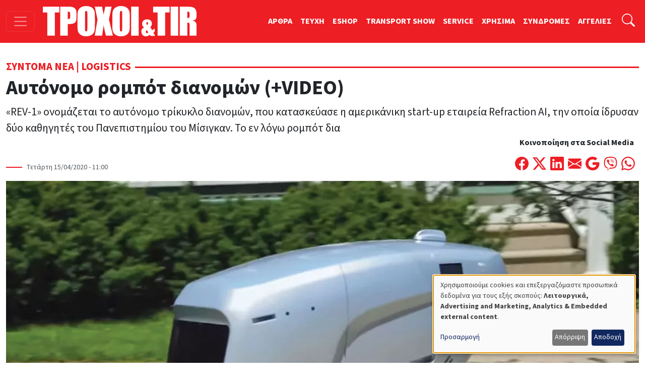

--- FILE ---
content_type: text/html; charset=UTF-8
request_url: https://troxoikaitir.gr/article/384/aytonomo-rompot-dianomon-video
body_size: 18935
content:

<!DOCTYPE html>
<html lang="el" dir="ltr" prefix="og: https://ogp.me/ns#" class="h-100">
<head>
  <!-- Google Tag Manager -->
  <script>(function(w,d,s,l,i){w[l]=w[l]||[];w[l].push({'gtm.start':
        new Date().getTime(),event:'gtm.js'});var f=d.getElementsByTagName(s)[0],
      j=d.createElement(s),dl=l!='dataLayer'?'&l='+l:'';j.async=true;j.src=
      'https://www.googletagmanager.com/gtm.js?id='+i+dl;f.parentNode.insertBefore(j,f);
    })(window,document,'script','dataLayer','GTM-PSGCJQP2');</script>
  <!-- End Google Tag Manager -->
<meta charset="utf-8" />
<noscript><style>form.antibot * :not(.antibot-message) { display: none !important; }</style>
</noscript><meta name="description" content="«REV-1» ονομάζεται το αυτόνομο τρίκυκλο διανομών, που κατασκεύασε η αμερικάνικη start-up εταιρεία Refraction ΑΙ, την οποία ίδρυσαν δύο καθηγητές του Πανεπιστημίου του Μίσιγκαν." />
<meta name="keywords" content="Επαγγελματικά Οχήματα ,αυτόνομα οχήματα,ρομπότ διανομών,Ρομπότ,delivery,Εφοδιαστική Αλυσίδα,Διανομές τροφίμων,REV-1,τρίκυκλο διανομών,start-up,Refraction ΑΙ,Πανεπιστήμιο Μίσιγκαν" />
<link rel="canonical" href="https://troxoikaitir.gr/article/384/aytonomo-rompot-dianomon-video" />
<link rel="image_src" href="/sites/default/files/articles/384_foto_51.jpg" />
<meta property="og:type" content="article" />
<meta property="og:url" content="https://troxoikaitir.gr/article/384/aytonomo-rompot-dianomon-video" />
<meta property="og:title" content="Αυτόνομο ρομπότ διανομών (+VIDEO)" />
<meta property="og:description" content="«REV-1» ονομάζεται το αυτόνομο τρίκυκλο διανομών, που κατασκεύασε η αμερικάνικη start-up εταιρεία Refraction ΑΙ, την οποία ίδρυσαν δύο καθηγητές του Πανεπιστημίου του Μίσιγκαν." />
<meta property="og:image" content="https://troxoikaitir.gr/sites/default/files/articles/384_foto_51.jpg" />
<meta property="fb:pages" content="281627258539832" />
<meta property="fb:app_id" content="1991280287658150" />
<meta name="google-site-verification" content="fzMn4odLQLMwQxhXzgQOT1i6KqoFqXGqIND6P34ZS0E" />
<meta name="Generator" content="Drupal 11 (https://www.drupal.org); Commerce 3" />
<meta name="MobileOptimized" content="width" />
<meta name="HandheldFriendly" content="true" />
<meta name="viewport" content="width=device-width, initial-scale=1.0" />
<link rel="icon" href="/sites/default/files/favicon.png" type="image/png" />

<title>Αυτόνομο ρομπότ διανομών (+VIDEO) | ΤΡΟΧΟΙ και TIR</title>
<link rel="stylesheet" media="all" href="/sites/default/files/css/css_RX4Oji3OqyzJBYoBMl_us5kxstUDvmtv-4V9xd_tJy8.css?delta=0&amp;language=el&amp;theme=troxoi&amp;include=eJxNjVEOwjAMQy_UrV8cKF1NFZEuKAmDcXrGELAfy36y5aIaHkbXUy7kSOWfO9ypwY9s1oo0qWFz1kn4iXQRMs27Hv2gC8x463dUpqzoBXU8v3cRsOSrB_rnNkwfypkseBIMHqvw3L64iRaSH10Yd8-7jl3rTfACsLtMxg" />
<link rel="stylesheet" media="all" href="/sites/default/files/css/css_q-mG5fdoz_jkoxZq9dmJxIp8vNqbzCWD_8PhyIRbYu4.css?delta=1&amp;language=el&amp;theme=troxoi&amp;include=eJxNjVEOwjAMQy_UrV8cKF1NFZEuKAmDcXrGELAfy36y5aIaHkbXUy7kSOWfO9ypwY9s1oo0qWFz1kn4iXQRMs27Hv2gC8x463dUpqzoBXU8v3cRsOSrB_rnNkwfypkseBIMHqvw3L64iRaSH10Yd8-7jl3rTfACsLtMxg" />

<script src="/libraries/klaro/dist/klaro-no-translations-no-css.js?t8qzca" defer id="klaro-js"></script>

<link rel="preload" href="https://use.typekit.net/gwn5ubc.css" as="style" onload="this.onload=null;this.rel='stylesheet'">
<script defer src="https://cdn.onesignal.com/sdks/web/v16/OneSignalSDK.page.js"></script>
<script async src="https://securepubads.g.doubleclick.net/tag/js/gpt.js"></script>
<script>
  window.OneSignalDeferred = window.OneSignalDeferred || [];
  OneSignalDeferred.push(function(OneSignal) {
    OneSignal.init({
      appId: "433f033d-ec61-45cc-bcbc-6caf22dafbcc",
    });
  });

  window.googletag = window.googletag || { cmd: [] };
  googletag.cmd.push(function () {
    googletag.defineSlot('/52403829/prime_1', [[300, 250], [300, 600], [300, 120]], 'prime1').addService(googletag.pubads());
    googletag.defineSlot('/52403829/prime_1', [[300, 250], [300, 600], [300, 120]], 'prime1-xs').addService(googletag.pubads());
    googletag.defineSlot('/52403829/third_1', [[300, 50], [300, 100], [300, 120], [300, 125], [300, 90], [300, 180], [300, 250], [300, 75]], 'third1').addService(googletag.pubads());
    googletag.defineSlot('/52403829/prime_2', [300, 250, [300, 120]], 'prime2').addService(googletag.pubads());
    googletag.defineSlot('/52403829/leadermixed2', [[468, 60], [970, 90], [728, 90]], 'leaderboard2').addService(googletag.pubads());
    googletag.defineSlot('/52403829/leadermixed', [[728, 90], [468, 60], [970, 90]], 'leaderboard1').addService(googletag.pubads());
    googletag.defineSlot('/52403829/sec_1', [300, 250], 'sec1').addService(googletag.pubads());
    googletag.defineSlot('/52403829/sec_2', [300, 250], 'sec2').addService(googletag.pubads());
    googletag.defineSlot('/52403829/sec_3', [[300, 600], [300, 250], [300, 90], [300, 125], [300, 180]], 'sec3').addService(googletag.pubads());
    googletag.defineSlot('/52403829/sec_4', [300, 250], 'sec4').addService(googletag.pubads());
    googletag.defineSlot('/52403829/sb_sec1', [[300, 90], [300, 31], [300, 100], [300, 50], [300, 1050], [300, 600], [300, 75], [300, 125], [300, 73], [300, 180], [300, 250]], 'sb_sec1').addService(googletag.pubads());
    // googletag.defineSlot('/52403829/prime_3', [300, 250], 'prime3').addService(googletag.pubads());
    // googletag.defineSlot('/52403829/prime_4', [[300, 600], [300, 250]], 'prime4').addService(googletag.pubads());
    // googletag.defineSlot('/52403829/sec_5', [300, 250], 'sec5').addService(googletag.pubads());
    // googletag.defineSlot('/52403829/sec_6', [300, 250], 'sec6').addService(googletag.pubads());
    // googletag.defineSlot('/52403829/sec_7', [300, 250], 'sec7').addService(googletag.pubads());
    // googletag.defineSlot('/52403829/third_2', [[300, 250], [300, 75], [300, 125], [300, 180], [300, 90], [300, 50], [300, 100]], 'third2').addService(googletag.pubads());
    // googletag.defineSlot('/52403829/total_excl', [300, 250], 'div-gpt-ad-1619038955026-0').addService(googletag.pubads());
    googletag.pubads().enableSingleRequest();
    googletag.pubads().collapseEmptyDivs();
    googletag.pubads().enableLazyLoad();
    googletag.enableServices();
  });

</script>
<noscript><link rel="stylesheet" href="https://use.typekit.net/gwn5ubc.css"></noscript>
<link rel="manifest" href="/manifest.json" />
<script defer src="https://stats.troxoikaitir.gr/script.js" data-website-id="f3e6c95b-1238-438b-93ce-a141927571f1"></script>
</head>
<body class="path-node page-node-type-article   d-flex flex-column h-100">
<!-- Google Tag Manager (noscript) -->
<noscript><iframe src="https://www.googletagmanager.com/ns.html?id=GTM-PSGCJQP2"
                  height="0" width="0" style="display:none;visibility:hidden"></iframe></noscript>
<!-- End Google Tag Manager (noscript) -->
  <div class="visually-hidden-focusable skip-link">
    <a href="#main-content" class="p-2">
      Παράκαμψη προς το κυρίως περιεχόμενο
    </a>
  </div>
    
        
<header>
  <nav class="navbar navbar-dark bg-primary fixed-top top-menu">
    <div class="container-fluid justify-content-start">
      <button class="navbar-toggler me-3" type="button"
              data-bs-toggle="offcanvas"
              data-bs-target="#offcanvasNav"
              aria-controls="offcanvasNav"
              aria-expanded="false"
              aria-label="Toggle navigation">
        <span class="navbar-toggler-icon"></span>
      </button>
      
  <div class="navbar-brand d-flex align-items-center">

    <a href="/" title="Αρχική" rel="home" class="site-logo d-block">
    <img src="/sites/default/files/troxoi.svg" alt="Αρχική" height="60" width="305" loading="eager" />
  </a>
  
    
    </div>


      
        
              <ul data-block="nav_basic" class="navbar-nav nav-basic justify-content-end flex-row flex-wrap d-none d-lg-flex">
                    <li class="nav-item">
        <a href="/articles" class="nav-link" data-drupal-link-system-path="articles">ΑΡΘΡΑ</a>
              </li>
                <li class="nav-item">
        <a href="/teuxi" class="nav-link" data-drupal-link-system-path="teuxi">TEYXH</a>
              </li>
                <li class="nav-item">
        <a href="/eshop" class="nav-link" data-drupal-link-system-path="eshop">ESHOP</a>
              </li>
                <li class="nav-item">
        <a href="https://transportshow.gr/" class="nav-link">TRANSPORT SHOW</a>
              </li>
                <li class="nav-item">
        <a href="/service" class="nav-link" data-drupal-link-system-path="service">SERVICE</a>
              </li>
                <li class="nav-item">
        <a href="/tags/hrisima" class="nav-link" data-drupal-link-system-path="taxonomy/term/4822">ΧΡΗΣΙΜΑ</a>
              </li>
                <li class="nav-item">
        <a href="/sindromes" class="nav-link" data-drupal-link-system-path="webform/syndromes">ΣΥΝΔΡΟΜΕΣ</a>
              </li>
                <li class="nav-item">
        <a href="/aggelies" class="nav-link" data-drupal-link-system-path="aggelies">ΑΓΓΕΛΙΕΣ</a>
              </li>
        </ul>
  


  

      <ul class="navbar-nav ms-auto ms-lg-1">
        <li class="nav-item">
          <a class="nav-link" href="#"
             data-bs-toggle="collapse"
             data-bs-target="#searchInput"
             aria-label="Αναζήτηση"
             aria-expanded="false"
             aria-controls="searchInput">
            <svg xmlns="http://www.w3.org/2000/svg" width="1.6rem"
                 height="1.6rem" fill="#fff" class="bi bi-search"
                 viewBox="0 0 16 16">
              <path
                d="M11.742 10.344a6.5 6.5 0 1 0-1.397 1.398h-.001q.044.06.098.115l3.85 3.85a1 1 0 0 0 1.415-1.414l-3.85-3.85a1 1 0 0 0-.115-.1zM12 6.5a5.5 5.5 0 1 1-11 0 5.5 5.5 0 0 1 11 0"></path>
            </svg>
          </a>
        </li>
      </ul>
      <div class="collapse" id="searchInput" data-bs-theme="dark">
        <form class="nav-search-form p-1 p-lg-0" role="search"
              action="/search" method="get">
          <div class="input-group">
            <label for="key" class="visually-hidden">Αναζήτηση</label>
            <input type="text" class="form-control"
                   aria-label="Αναζήτηση γιά..."
                   placeholder="Αναζήτηση γιά..."
                   name="key"
                   aria-describedby="nav-search">
            <button class="btn btn-secondary" type="submit" id="button-addon2">
              OK
            </button>
          </div>
        </form>
      </div>
    </div>
  </nav>
</header>
<div class="offcanvas offcanvas-start"
     data-bs-scroll="true"
     tabindex="-1"
     id="offcanvasNav"
     aria-labelledby="offcanvasNavLabel">
  <div class="offcanvas-header">
    <h5 class="offcanvas-title" id="offcanvasNavLabel">Τροχοί &amp; TIR</h5>
    <button type="button" class="btn-close" data-bs-dismiss="offcanvas"
            aria-label="Close"></button>
  </div>
  <div class="offcanvas-body">
    
<nav role="navigation" aria-labelledby="block-troxoi-main-navigation-menu" id="block-troxoi-main-navigation" class="block block-menu navigation menu--main">
            
  <h5 class="visually-hidden" id="block-troxoi-main-navigation-menu">Κεντρική πλοήγηση</h5>
  

        
        <ul data-block="nav_main" class="navbar-nav px-2">
                                <li class="nav-item dropdown">
              <a href="/aggelies" class="nav-item nav-link dropdown-toggle" role="button" data-bs-toggle="dropdown" aria-expanded="false" title="Expand menu ΑΓΓΕΛΙΕΣ" data-drupal-link-system-path="aggelies">ΑΓΓΕΛΙΕΣ</a>
                  <ul class="dropdown-menu">
                                  <li class="nav-item">
              <a href="/used" class="dropdown-item" data-drupal-link-system-path="used">Έμποροι</a>
          </li>
  
                              <li class="nav-item">
              <a href="/aggelies" class="dropdown-item" data-drupal-link-system-path="aggelies">Ιδιώτες</a>
          </li>
  
      </ul>
    
          </li>
  
                              <li class="nav-item dropdown">
              <a href="/articles" class="nav-item nav-link dropdown-toggle" role="button" data-bs-toggle="dropdown" aria-expanded="false" title="Expand menu ΑΡΘΡΑ" data-drupal-link-system-path="articles">ΑΡΘΡΑ</a>
                  <ul class="dropdown-menu">
                                  <li class="nav-item">
              <a href="/articles" class="dropdown-item" data-drupal-link-system-path="articles">Όλα τα άρθρα</a>
          </li>
  
                              <li class="nav-item">
              <a href="/sintoma-nea" class="dropdown-item" data-drupal-link-system-path="taxonomy/term/117">Σύντομα Νέα</a>
          </li>
  
                              <li class="nav-item">
              <a href="/logistics" class="dropdown-item" data-drupal-link-system-path="taxonomy/term/4086">Logistics</a>
          </li>
  
                              <li class="nav-item">
              <a href="/test-drive" class="dropdown-item" data-drupal-link-system-path="taxonomy/term/113">Test Drive</a>
          </li>
  
                              <li class="nav-item">
              <a href="/dromologia" class="dropdown-item" data-drupal-link-system-path="taxonomy/term/116">Δρομολόγια</a>
          </li>
  
                              <li class="nav-item">
              <a href="/nomothesia" class="dropdown-item" data-drupal-link-system-path="taxonomy/term/112">Νομοθεσία</a>
          </li>
  
                              <li class="nav-item">
              <a href="/odoiporika" class="dropdown-item" data-drupal-link-system-path="taxonomy/term/115">Οδοιπορικά</a>
          </li>
  
                              <li class="nav-item">
              <a href="/paroysiaseis" class="dropdown-item">Παρουσιάσεις</a>
          </li>
  
                              <li class="nav-item">
              <a href="/simeioma-toy-ekdoti" class="dropdown-item">Σημειώμα του Εκδότη</a>
          </li>
  
                              <li class="nav-item">
              <a href="/taxinomiseis-ep-ohimaton" class="dropdown-item">Ταξινομήσεις Επ. Οχημάτων</a>
          </li>
  
                              <li class="nav-item">
              <a href="/tehnika-themata" class="dropdown-item" data-drupal-link-system-path="taxonomy/term/114">Τεχνικά Θέματα</a>
          </li>
  
      </ul>
    
          </li>
  
                              <li class="nav-item">
              <a href="/home" class="nav-item nav-link" data-drupal-link-system-path="node/9499">ΑΡΧΙΚΗ</a>
          </li>
  
                              <li class="nav-item dropdown">
              <a href="/tags/hrisima" class="nav-item nav-link dropdown-toggle" role="button" data-bs-toggle="dropdown" aria-expanded="false" title="Expand menu ΧΡΗΣΙΜΑ" data-drupal-link-system-path="taxonomy/term/4822">ΧΡΗΣΙΜΑ</a>
                  <ul class="dropdown-menu">
                                  <li class="nav-item">
              <a href="/cargo" class="dropdown-item" data-drupal-link-system-path="cargo">ΜΕΤΑΦΟΡΙΚΕΣ</a>
          </li>
  
                              <li class="nav-item">
              <a href="/periorismoi-kikloforias/ellada-gr" class="dropdown-item" data-drupal-link-system-path="node/1989">Περιορισμοί Κυκλοφορίας</a>
          </li>
  
                              <li class="nav-item">
              <a href="/xrisimoi-sindesmoi" class="dropdown-item" data-drupal-link-system-path="node/1896">Χρήσιμοι Σύνδεσμοι</a>
          </li>
  
                              <li class="nav-item">
              <a href="/kanonismoi-fortia-kai-oria" class="dropdown-item">Κανονισμοί, Φορτία και Όρια</a>
          </li>
  
                              <li class="nav-item">
              <a href="/plirofories-tilefona" class="dropdown-item" data-drupal-link-system-path="node/1895">Χρήσιμα τηλέφωνα</a>
          </li>
  
      </ul>
    
          </li>
  
                              <li class="nav-item dropdown">
              <a href="/periodiko" class="nav-item nav-link dropdown-toggle" role="button" data-bs-toggle="dropdown" aria-expanded="false" title="Expand menu ΤΟ ΠΕΡΙΟΔΙΚΟ" data-drupal-link-system-path="node/1892">ΤΟ ΠΕΡΙΟΔΙΚΟ</a>
                  <ul class="dropdown-menu">
                                  <li class="nav-item">
              <a href="/taytotita" class="dropdown-item" data-drupal-link-system-path="node/19769">TAYTOTHTA</a>
          </li>
  
                              <li class="nav-item">
              <a href="/periodiko" class="dropdown-item" data-drupal-link-system-path="node/1892">ΤΡΟΧΟΙ &amp; TIR</a>
          </li>
  
                              <li class="nav-item">
              <a href="/teuxi" class="dropdown-item" data-drupal-link-system-path="teuxi">TEYXH</a>
          </li>
  
                              <li class="nav-item">
              <a href="/sindromes" class="dropdown-item" data-drupal-link-system-path="webform/syndromes">ΣΥΝΔΡΟΜΕΣ</a>
          </li>
  
      </ul>
    
          </li>
  
                              <li class="nav-item">
              <a href="/ergotaxion" class="nav-item nav-link" data-drupal-link-system-path="ergotaxion">ERGOTAXION</a>
          </li>
  
                              <li class="nav-item">
              <a href="/eshop" class="nav-item nav-link" data-drupal-link-system-path="eshop">ESHOP</a>
          </li>
  
                              <li class="nav-item">
              <a href="/service" class="nav-item nav-link" data-drupal-link-system-path="service">SERVICE</a>
          </li>
  
                              <li class="nav-item">
              <a href="https://troxoikaitir-gr.translate.goog/?_x_tr_sl=el&amp;_x_tr_tl=en&amp;_x_tr_hl=en&amp;_x_tr_pto=wapp" class="nav-item nav-link">TRANSLATE</a>
          </li>
  
      </ul>
    


  
  </nav>
<nav role="navigation" aria-labelledby="block-troxoi-external-menu" id="block-troxoi-external" class="block block-menu navigation menu--external">
            
  <h5 class="visually-hidden" id="block-troxoi-external-menu">External</h5>
  

        
              <ul data-block="nav_main" class="nav navbar-nav">
                    <li class="nav-item">
        <a href="https://electrokinisiexpo.gr" class="nav-link">ΗΛΕΚΤΡΟΚΙΝΗΣΗ</a>
              </li>
                <li class="nav-item">
        <a href="https://transportshow.gr/" title="4η Διεθνής Έκθεση Επαγγελματικών Οχημάτων TRANSPORT SHOW 2023" class="nav-link">TRANSPORT SHOW 2026</a>
              </li>
        </ul>
  


  </nav>


    <ul class="navbar-nav ms-auto p-2">
      <li class="nav-item">
        <a class="nav-link" href="/cart">
          <svg xmlns="http://www.w3.org/2000/svg" width="16" height="16"
               fill="currentColor" class="bi bi-cart4" viewBox="0 0 16 16">
            <path
              d="M0 2.5A.5.5 0 0 1 .5 2H2a.5.5 0 0 1 .485.379L2.89 4H14.5a.5.5 0 0 1 .485.621l-1.5 6A.5.5 0 0 1 13 11H4a.5.5 0 0 1-.485-.379L1.61 3H.5a.5.5 0 0 1-.5-.5M3.14 5l.5 2H5V5zM6 5v2h2V5zm3 0v2h2V5zm3 0v2h1.36l.5-2zm1.11 3H12v2h.61zM11 8H9v2h2zM8 8H6v2h2zM5 8H3.89l.5 2H5zm0 5a1 1 0 1 0 0 2 1 1 0 0 0 0-2m-2 1a2 2 0 1 1 4 0 2 2 0 0 1-4 0m9-1a1 1 0 1 0 0 2 1 1 0 0 0 0-2m-2 1a2 2 0 1 1 4 0 2 2 0 0 1-4 0"></path>
          </svg>
          ΚΑΛΑΘΙ ΑΓΟΡΩΝ</a>
      </li>
    </ul>
    <form class="d-flex nav-search-form mt-3" role="search"
          action="/search" method="get">
      <div class="input-group">
        <input type="text" class="form-control"
               aria-label="Αναζήτηση γιά..."
               placeholder="Αναζήτηση"
               name="key"
               aria-describedby="nav-search">
        <button class="btn btn-primary" type="submit" id="nav-search">
          <i class="bi bi-search"></i>
        </button>
      </div>
    </form>
  </div>
</div>
<main role="main">
  <a id="main-content" class="visually-hidden" tabindex="-1"></a>
  <div class="container-xxl">
    <div class="d-flex">
                </div>

    <div class="grid">
              <div class="g-col-12 main">
          
<div data-drupal-messages-fallback class="hidden"></div>
  
    
      





<div class="node-links"> </div>

<article class="article article--promoted article--view-mode-full">
        <div class="category mt-2 mt-lg-3 mb-3">
      <span>  <a href="/sintoma-nea" hreflang="el">Σύντομα Νέα</a>  |   <a href="/logistics" hreflang="el">Logistics</a> </span>
    </div>
  <h1 rel="bookmark">    <span>Αυτόνομο ρομπότ διανομών (+VIDEO)</span>
</h1>
<span class="lead">
            «REV-1» ονομάζεται το αυτόνομο τρίκυκλο διανομών, που κατασκεύασε η αμερικάνικη start-up εταιρεία Refraction ΑΙ, την οποία ίδρυσαν δύο καθηγητές του Πανεπιστημίου του Μίσιγκαν.
Το εν λόγω ρομπότ δια
      </span>
<div
  class="d-flex flex-column flex-lg-row justify-content-between align-items-start align-items-lg-end">
  <div class="published">
          Τετάρτη 15/04/2020 - 11:00

  </div>
  <div class="d-flex flex-column align-self-end">
      <span
        class="text-align-center d-none d-lg-block"><strong>Κοινοποίηση στα Social Media</strong></span>
    <span class="d-flex mt-3">
        <a
          href="https://www.facebook.com/sharer/sharer.php?u=%23markup=https%3A%2F%2Ftroxoikaitir.gr%2Farticle%2F384%2Faytonomo-rompot-dianomon-video&amp;%23cache%5Bcontexts%5D%5B0%5D=route&amp;%23cache%5Bcontexts%5D%5B1%5D=url.site&amp;%23cache%5Bmax-age%5D=-1"
          title="Μοιράσου το στο Facebook" class="me-2">
          <svg xmlns="http://www.w3.org/2000/svg" width="1.7rem"
               height="1.7rem"
               fill="#ed1e24" class="bi bi-facebook"
               viewBox="0 0 16 16">
            <path
              d="M16 8.049c0-4.446-3.582-8.05-8-8.05C3.58 0-.002 3.603-.002 8.05c0 4.017 2.926 7.347 6.75 7.951v-5.625h-2.03V8.05H6.75V6.275c0-2.017 1.195-3.131 3.022-3.131.876 0 1.791.157 1.791.157v1.98h-1.009c-.993 0-1.303.621-1.303 1.258v1.51h2.218l-.354 2.326H9.25V16c3.824-.604 6.75-3.934 6.75-7.951"></path>
          </svg>

        </a>
        <a
          href="https://twitter.com/intent/tweet?text=%20%20%20%20%CE%91%CF%85%CF%84%CF%8C%CE%BD%CE%BF%CE%BC%CE%BF%20%CF%81%CE%BF%CE%BC%CF%80%CF%8C%CF%84%20%CE%B4%CE%B9%CE%B1%CE%BD%CE%BF%CE%BC%CF%8E%CE%BD%20%28%2BVIDEO%29%0A%20%23markup=https%3A%2F%2Ftroxoikaitir.gr%2Farticle%2F384%2Faytonomo-rompot-dianomon-video&amp;%23cache%5Bcontexts%5D%5B0%5D=route&amp;%23cache%5Bcontexts%5D%5B1%5D=url.site&amp;%23cache%5Bmax-age%5D=-1"
          title="Μοιράσου το στο Twitter" class="me-2">
          <svg xmlns="http://www.w3.org/2000/svg" width="1.7rem"
               height="1.7rem"
               fill="#ed1e24" class="bi bi-twitter-x"
               viewBox="0 0 16 16">
            <path
              d="M12.6.75h2.454l-5.36 6.142L16 15.25h-4.937l-3.867-5.07-4.425 5.07H.316l5.733-6.57L0 .75h5.063l3.495 4.633L12.601.75Zm-.86 13.028h1.36L4.323 2.145H2.865l8.875 11.633Z"></path>
          </svg>

        </a>
        <a
          href="https://www.linkedin.com/shareArticle?mini=true&url=%23markup=https%3A%2F%2Ftroxoikaitir.gr%2Farticle%2F384%2Faytonomo-rompot-dianomon-video&amp;%23cache%5Bcontexts%5D%5B0%5D=route&amp;%23cache%5Bcontexts%5D%5B1%5D=url.site&amp;%23cache%5Bmax-age%5D=-1"
          title="Μοιράσου το στο Linkedin" class="me-2">
          <svg xmlns="http://www.w3.org/2000/svg" width="1.7rem" height="1.7rem"
               fill="#ed1e24" class="bi bi-linkedin" viewBox="0 0 16 16">
            <path
              d="M0 1.146C0 .513.526 0 1.175 0h13.65C15.474 0 16 .513 16 1.146v13.708c0 .633-.526 1.146-1.175 1.146H1.175C.526 16 0 15.487 0 14.854V1.146zm4.943 12.248V6.169H2.542v7.225h2.401m-1.2-8.212c.837 0 1.358-.554 1.358-1.248-.015-.709-.52-1.248-1.342-1.248-.822 0-1.359.54-1.359 1.248 0 .694.521 1.248 1.327 1.248h.016zm4.908 8.212V9.359c0-.216.016-.432.08-.586.173-.431.568-.878 1.232-.878.869 0 1.216.662 1.216 1.634v3.865h2.401V9.25c0-2.22-1.184-3.252-2.764-3.252-1.274 0-1.845.7-2.165 1.193v.025h-.016a5.54 5.54 0 0 1 .016-.025V6.169h-2.4c.03.678 0 7.225 0 7.225h2.4"></path>
          </svg>
        </a>
        <a
          href="mailto:?subject=%20%20%20%20%CE%91%CF%85%CF%84%CF%8C%CE%BD%CE%BF%CE%BC%CE%BF%20%CF%81%CE%BF%CE%BC%CF%80%CF%8C%CF%84%20%CE%B4%CE%B9%CE%B1%CE%BD%CE%BF%CE%BC%CF%8E%CE%BD%20%28%2BVIDEO%29%0A&amp;body=%23markup=https%3A%2F%2Ftroxoikaitir.gr%2Farticle%2F384%2Faytonomo-rompot-dianomon-video&amp;%23cache%5Bcontexts%5D%5B0%5D=route&amp;%23cache%5Bcontexts%5D%5B1%5D=url.site&amp;%23cache%5Bmax-age%5D=-1"
          title="Στείλε το με Email" class="me-2">
          <svg xmlns="http://www.w3.org/2000/svg" width="1.7rem" height="1.7rem"
               fill="#ed1e24" class="bi bi-envelope-fill" viewBox="0 0 16 16">
            <path
              d="M.05 3.555A2 2 0 0 1 2 2h12a2 2 0 0 1 1.95 1.555L8 8.414.05 3.555ZM0 4.697v7.104l5.803-3.558zM6.761 8.83l-6.57 4.027A2 2 0 0 0 2 14h12a2 2 0 0 0 1.808-1.144l-6.57-4.027L8 9.586l-1.239-.757Zm3.436-.586L16 11.801V4.697l-5.803 3.546Z"></path>
          </svg>
        </a>
        <a
          href="https://mail.google.com/mail/u/0/?ui=2&fs=1&tf=cm&su=%20%20%20%20%CE%91%CF%85%CF%84%CF%8C%CE%BD%CE%BF%CE%BC%CE%BF%20%CF%81%CE%BF%CE%BC%CF%80%CF%8C%CF%84%20%CE%B4%CE%B9%CE%B1%CE%BD%CE%BF%CE%BC%CF%8E%CE%BD%20%28%2BVIDEO%29%0A&amp;body=%23markup=https%3A%2F%2Ftroxoikaitir.gr%2Farticle%2F384%2Faytonomo-rompot-dianomon-video&amp;%23cache%5Bcontexts%5D%5B0%5D=route&amp;%23cache%5Bcontexts%5D%5B1%5D=url.site&amp;%23cache%5Bmax-age%5D=-1"
          title="Στείλε το με Gmail" class="me-2">
          <svg xmlns="http://www.w3.org/2000/svg" width="1.7rem" height="1.7rem"
               fill="#ed1e24" class="bi bi-google" viewBox="0 0 16 16">
            <path
              d="M15.545 6.558a9.42 9.42 0 0 1 .139 1.626c0 2.434-.87 4.492-2.384 5.885h.002C11.978 15.292 10.158 16 8 16A8 8 0 1 1 8 0a7.689 7.689 0 0 1 5.352 2.082l-2.284 2.284A4.347 4.347 0 0 0 8 3.166c-2.087 0-3.86 1.408-4.492 3.304a4.792 4.792 0 0 0 0 3.063h.003c.635 1.893 2.405 3.301 4.492 3.301 1.078 0 2.004-.276 2.722-.764h-.003a3.702 3.702 0 0 0 1.599-2.431H8v-3.08h7.545z"></path>
          </svg>
        </a>
        <a href="viber://forward?text=%23markup=https%3A%2F%2Ftroxoikaitir.gr%2Farticle%2F384%2Faytonomo-rompot-dianomon-video&amp;%23cache%5Bcontexts%5D%5B0%5D=route&amp;%23cache%5Bcontexts%5D%5B1%5D=url.site&amp;%23cache%5Bmax-age%5D=-1"
           title="Στείλε το με Viber"
           class="me-2">
          <svg xmlns="http://www.w3.org/2000/svg" fill="#ed1e24" height="1.7rem"
               width="1.7rem"
               viewBox="0 0 512 512">
            <path
              d="M444 49.9C431.3 38.2 379.9 .9 265.3 .4c0 0-135.1-8.1-200.9 52.3C27.8 89.3 14.9 143 13.5 209.5c-1.4 66.5-3.1 191.1 117 224.9h.1l-.1 51.6s-.8 20.9 13 25.1c16.6 5.2 26.4-10.7 42.3-27.8 8.7-9.4 20.7-23.2 29.8-33.7 82.2 6.9 145.3-8.9 152.5-11.2 16.6-5.4 110.5-17.4 125.7-142 15.8-128.6-7.6-209.8-49.8-246.5zM457.9 287c-12.9 104-89 110.6-103 115.1-6 1.9-61.5 15.7-131.2 11.2 0 0-52 62.7-68.2 79-5.3 5.3-11.1 4.8-11-5.7 0-6.9 .4-85.7 .4-85.7-.1 0-.1 0 0 0-101.8-28.2-95.8-134.3-94.7-189.8 1.1-55.5 11.6-101 42.6-131.6 55.7-50.5 170.4-43 170.4-43 96.9 .4 143.3 29.6 154.1 39.4 35.7 30.6 53.9 103.8 40.6 211.1zm-139-80.8c.4 8.6-12.5 9.2-12.9 .6-1.1-22-11.4-32.7-32.6-33.9-8.6-.5-7.8-13.4 .7-12.9 27.9 1.5 43.4 17.5 44.8 46.2zm20.3 11.3c1-42.4-25.5-75.6-75.8-79.3-8.5-.6-7.6-13.5 .9-12.9 58 4.2 88.9 44.1 87.8 92.5-.1 8.6-13.1 8.2-12.9-.3zm47 13.4c.1 8.6-12.9 8.7-12.9 .1-.6-81.5-54.9-125.9-120.8-126.4-8.5-.1-8.5-12.9 0-12.9 73.7 .5 133 51.4 133.7 139.2zM374.9 329v.2c-10.8 19-31 40-51.8 33.3l-.2-.3c-21.1-5.9-70.8-31.5-102.2-56.5-16.2-12.8-31-27.9-42.4-42.4-10.3-12.9-20.7-28.2-30.8-46.6-21.3-38.5-26-55.7-26-55.7-6.7-20.8 14.2-41 33.3-51.8h.2c9.2-4.8 18-3.2 23.9 3.9 0 0 12.4 14.8 17.7 22.1 5 6.8 11.7 17.7 15.2 23.8 6.1 10.9 2.3 22-3.7 26.6l-12 9.6c-6.1 4.9-5.3 14-5.3 14s17.8 67.3 84.3 84.3c0 0 9.1 .8 14-5.3l9.6-12c4.6-6 15.7-9.8 26.6-3.7 14.7 8.3 33.4 21.2 45.8 32.9 7 5.7 8.6 14.4 3.8 23.6z"></path>
          </svg>

        </a>
        <a
          href="whatsapp://send?text=%20%20%20%20%CE%91%CF%85%CF%84%CF%8C%CE%BD%CE%BF%CE%BC%CE%BF%20%CF%81%CE%BF%CE%BC%CF%80%CF%8C%CF%84%20%CE%B4%CE%B9%CE%B1%CE%BD%CE%BF%CE%BC%CF%8E%CE%BD%20%28%2BVIDEO%29%0A%20%23markup=https%3A%2F%2Ftroxoikaitir.gr%2Farticle%2F384%2Faytonomo-rompot-dianomon-video&amp;%23cache%5Bcontexts%5D%5B0%5D=route&amp;%23cache%5Bcontexts%5D%5B1%5D=url.site&amp;%23cache%5Bmax-age%5D=-1"
          title="Στείλε το με Whatsapp"
          class="me-2">
          <svg xmlns="http://www.w3.org/2000/svg" width="1.7rem" height="1.7rem"
               fill="#ed1e24" class="bi bi-whatsapp" viewBox="0 0 16 16">
            <path
              d="M13.601 2.326A7.854 7.854 0 0 0 7.994 0C3.627 0 .068 3.558.064 7.926c0 1.399.366 2.76 1.057 3.965L0 16l4.204-1.102a7.933 7.933 0 0 0 3.79.965h.004c4.368 0 7.926-3.558 7.93-7.93A7.898 7.898 0 0 0 13.6 2.326zM7.994 14.521a6.573 6.573 0 0 1-3.356-.92l-.24-.144-2.494.654.666-2.433-.156-.251a6.56 6.56 0 0 1-1.007-3.505c0-3.626 2.957-6.584 6.591-6.584a6.56 6.56 0 0 1 4.66 1.931 6.557 6.557 0 0 1 1.928 4.66c-.004 3.639-2.961 6.592-6.592 6.592zm3.615-4.934c-.197-.099-1.17-.578-1.353-.646-.182-.065-.315-.099-.445.099-.133.197-.513.646-.627.775-.114.133-.232.148-.43.05-.197-.1-.836-.308-1.592-.985-.59-.525-.985-1.175-1.103-1.372-.114-.198-.011-.304.088-.403.087-.088.197-.232.296-.346.1-.114.133-.198.198-.33.065-.134.034-.248-.015-.347-.05-.099-.445-1.076-.612-1.47-.16-.389-.323-.335-.445-.34-.114-.007-.247-.007-.38-.007a.729.729 0 0 0-.529.247c-.182.198-.691.677-.691 1.654 0 .977.71 1.916.81 2.049.098.133 1.394 2.132 3.383 2.992.47.205.84.326 1.129.418.475.152.904.129 1.246.08.38-.058 1.171-.48 1.338-.943.164-.464.164-.86.114-.943-.049-.084-.182-.133-.38-.232z"></path>
          </svg>

        </a>
      </span>
  </div>

</div>
  <div class="article-header d-flex flex-column flex-xxl-row flex-xxl-nowrap">
    <div class="header-main">

              <figure>
                  

      
                  <img loading="eager" srcset="/sites/default/files/styles/xxs_webp/public/articles/384_foto_51.jpg.webp?itok=sUjMYzLd 460w, /sites/default/files/styles/xs_webp/public/articles/384_foto_51.jpg.webp?itok=82KjX6Yd 576w, /sites/default/files/styles/md_webp/public/articles/384_foto_51.jpg.webp?itok=8dnpwpbt 768w, /sites/default/files/styles/lg_webp/public/articles/384_foto_51.jpg.webp?itok=cKI87TyU 992w, /sites/default/files/styles/xxl_webp/public/articles/384_foto_51.jpg.webp?itok=GBdsmZKl 1160w" sizes="(min-width: 1400px) 972px, calc(100vw - 24px)" width="992" height="604" src="/sites/default/files/styles/lg_jpeg/public/articles/384_foto_51.jpg.jpeg?itok=Y7Hjy_dP" class="img-fluid" />



      
      

  

                  </figure>
      
    </div>
    <aside class="header-sidebar">
      <div class="sticky-wrap">
        <!-- /52403829/prime_1 -->
        <div id="prime1" class="a-place inf-1">
          <script>
            googletag.cmd.push(function () {
              googletag.display('prime1');
            });
          </script>
        </div>
      </div>
    </aside>
  </div>
  <div class="article-main d-flex flex-column flex-lg-row flex-lg-nowrap">
    <div class="article-body">
        <h3>«REV-1» ονομάζεται το αυτόνομο τρίκυκλο διανομών, που κατασκεύασε η αμερικάνικη start-up εταιρεία Refraction ΑΙ, την οποία ίδρυσαν δύο καθηγητές του Πανεπιστημίου του Μίσιγκαν.</h3>
<p>Το εν λόγω <a href="https://troxoikaitir.gr/article/i-arhi-toy-teloys-ton-dianomeon"><strong>ρομπότ διανομών</strong></a> προσφέρει χώρο φόρτωσης 453 λίτρων, ζυγίζει μόλις 45 κιλά και έχει ύψος 1,5 και μήκος 1,4 μέτρων. Κινείται τόσο στο δρόμο όσο και σε λεωφορειολωρίδες, αναπτύσσοντας ταχύτητα έως και 24 χλμ./ώρα, με τους κατασκευαστές του να τονίζουν πως δεν υπόκειται σε περιορισμούς, καθώς κινείται απροβλημάτιστα τόσο στη βροχή όσο και στο χιόνι.</p>
<p>Προκειμένου να κινείται <a href="https://troxoikaitir.gr/tags/aytonoma-ohimata"><strong>αυτόνομα</strong></a>, το REV-1 εξοπλίζεται με 12 κάμερες, καθώς και με ραντάρ και αισθητήρες υπερήχων. Η διαφορά του από άλλα αυτόνομα οχήματα, είναι πως δεν διαθέτει LIDARs προκειμένου να κρατηθεί το κόστος του χαμηλά, κάτω από τα 5.000 δολάρια. Αυτό κατέστη δυνατό, καθώς το REV-1&nbsp;κινούμενο με ταχύτητα 20 χλμ./ώρα, μπορεί να ακινητοποιηθεί σε απόσταση 1,5 μέτρου, ένα στοιχείο ιδιαίτερα κρίσιμο στην αποφυγή ατυχημάτων.</p>
<p>«Δεν έχει νόημα από οικονομικής απόψεως να χρησιμοποιηθεί ένα LIDAR αξίας 10.000 δολαρίων, για την παράδοση φαγητού που κοστίζει 10 δολάρια», τόνισε ο συνιδρυτής της Refraction ΑΙ, Matthew Johnson-Roberson. Σημειώνεται, πως το REV-1 βάσει νομοθεσίας αντιμετωπίζεται ως ηλεκτρικό ποδήλατο (e-bike). Αυτή την περίοδο δοκιμάζεται από αμερικάνικες αλυσίδες εστιατορίων, αναλαμβάνοντας το <a href="https://troxoikaitir.gr/article/me-rompot-dema-stin-porta-sas-video"><strong>delivery</strong></a> προς τους πελάτες τους.</p>


                      
  <div class="field field--name-field-media-oembed-video field--type-string field--label-visually_hidden">
    <div class="field__label visually-hidden">Video URL</div>
              <div class="field__item"><iframe width="200" height="113" class="media-oembed-content" loading="eager" title="Refraction AI introduces the REV-1" data-src="https://troxoikaitir.gr/media/oembed?url=https%3A//www.youtube.com/watch%3Fv%3D47WNq9u4QsY&amp;max_width=0&amp;max_height=0&amp;hash=giVxvQ1Rso4rACJmgCIFwk6W_IpHXbAOfM8Q9dWLdzw" data-name="youtube" data-thumbnail="https://troxoikaitir.gr/sites/default/files/oembed_thumbnails/Nqmd2jHVwjOQ-6OX4kT9O8XkTSTJ-flD_9q01fLazO4.jpg"></iframe>
</div>
          </div>

  

                      </div>
    <aside class="article-sidebar">
      
  
    
      
<div class="view view-tt-issue-of-article view-id-tt_issue_of_article view-display-id-block_1 js-view-dom-id-897b4c2122424cfa4b98eb9345a5582f16ece609586ddddcb5cd82c0983dd90f">
  
    
      
      <div class="view-content">
          <div class="issue-cover"><a href="/teuxos/2020/4/384">      

      
                  <img loading="lazy" srcset="/sites/default/files/styles/width_220_webp/public/covers/exofyllo_tx384.jpg.webp?itok=J-CKY_vj 220w, /sites/default/files/styles/width_320_webp/public/covers/exofyllo_tx384.jpg.webp?itok=n1crsOTG 320w, /sites/default/files/styles/xs_webp/public/covers/exofyllo_tx384.jpg.webp?itok=nCX0RRr2 576w, /sites/default/files/styles/lg_webp/public/covers/exofyllo_tx384.jpg.webp?itok=GlDFZYiC 992w" sizes="(min-width: 1400px) 306px, (min-width: 1200px) 261px, (min-width: 1000px) 216px, (min-width: 380px) 320px, calc(73.33vw + 56px)" width="992" height="1418" src="/sites/default/files/styles/lg_jpeg/public/covers/exofyllo_tx384.jpg.jpeg?itok=Qe6Cu7Dx" alt="issue #384 - april 2020" title="Τεύχος #384 - Απρίλιος 2020" class="img-fluid" />



      
      

  </a><h3 class="text-center display-6"><a href="/teuxos/2020/4/384" hreflang="el">Τεύχος #384 - Απρίλιος 2020</a>
<div class="aplace"> </div></h3></div>

    </div>
  
          </div>


  


      <!-- /52403829/third_1 -->
      <div id="third1" class="text-center my-3">
        <script>
          googletag.cmd.push(function () {
            googletag.display('third1');
          });
        </script>
      </div>

      <div class="sticky-wrap art-sec">
        <!-- /52403829/sb_sec1 -->
        <div id="sb_sec1" class="a-place inf-2">
          <script>
            googletag.cmd.push(function () {
              googletag.display('sb_sec1');
            });
          </script>
        </div>
      </div>
    </aside>
  </div>

  
  <div class="tags">  <a href="/etiketes/epaggelmatika-ohimata" hreflang="el">Επαγγελματικά Οχήματα </a>
  <a href="/tags/aytonoma-ohimata" hreflang="el">αυτόνομα οχήματα</a>
  <a href="/tags/rompot-dianomon" hreflang="el">ρομπότ διανομών</a>
  <a href="/tags/rompot" hreflang="el">Ρομπότ</a>
  <a href="/tags/delivery" hreflang="el">delivery</a>
  <a href="/tags/efodiastiki-alysida" hreflang="el">Εφοδιαστική Αλυσίδα</a>
  <a href="/tags/dianomes-trofimon" hreflang="el">Διανομές τροφίμων</a>
  <a href="/tags/rev-1" hreflang="el">REV-1</a>
  <a href="/tags/trikyklo-dianomon" hreflang="el">τρίκυκλο διανομών</a>
  <a href="/tags/start" hreflang="el">start-up</a>
  <a href="/tags/refraction-ai" hreflang="el">Refraction ΑΙ</a>
  <a href="/tags/panepistimio-misigkan" hreflang="el">Πανεπιστήμιο Μίσιγκαν</a>
</div>
  
<div class="view view-same-issue view-id-same_issue view-display-id-block_1 js-view-dom-id-d0a7f6623c8c5e484524f669c297baf56fdb3726d34b983ef85b6342999d9907">
  
    
      <div class="view-header">
      <h2>Στο ίδιο τεύχος #384</h2>

    </div>
      
      <div class="view-content grid">
          <div class="article-grid g-col-12 g-col-lg-3"><a href="/article/384/odoiporiko-sto-agion-oros" class="article-image">      

      
                <img loading="lazy" src="/sites/default/files/styles/grid_listing_540x330/public/articles/384_foto_34_a.jpg.webp?itok=-_h5G0uO" width="540" height="330" alt="Εξαιτίας του απαγορευτικού μείναμε στο Άγιον Όρος μια μέρα επιπλέον, οπότε είχαμε την ευκαιρία να επισκεφτούμε κάποια μοναστήρια, να προσκυνήσουμε λείψανα και εικόνες και να πάρουμε την ευλογία από τους γέροντες. Το Actros με φόντο την ιερά μονή Σίμωνος Πέτρας. " title="Εξαιτίας του απαγορευτικού μείναμε στο Άγιον Όρος μια μέρα επιπλέον, οπότε είχαμε την ευκαιρία να επισκεφτούμε κάποια μοναστήρια, να προσκυνήσουμε λείψανα και εικόνες και να πάρουμε την ευλογία από τους γέροντες. Το Actros με φόντο την ιερά μονή Σίμωνος Πέτρας. " class="img-fluid image-style-grid-listing-540x330" />



      
      

  </a><div class="article-info">
<h3><a href="/article/384/odoiporiko-sto-agion-oros" hreflang="el">ΟΔΟΙΠΟΡΙΚΟ στο Άγιον Όρος</a></h3>
<span class="published"><time datetime="2020-04-01T02:00:00+03:00" title="Τετάρτη, Απρίλιος 1, 2020 - 02:00" class="datetime">Τετ, 04/01/2020 - 02:00</time>
</span>
</div></div>
    <div class="article-grid g-col-12 g-col-lg-3"><a href="/article/384/d-trimino-2019-anodos-gia-tin-apothikeysi-ptosi-gia-tis-hersaies-metafores" class="article-image">      

      
                <img loading="lazy" src="/sites/default/files/styles/grid_listing_540x330/public/articles/384_foto_25_a.jpg.webp?itok=hkJbvHiF" width="540" height="330" class="img-fluid image-style-grid-listing-540x330" />



      
      

  </a><div class="article-info">
<h3><a href="/article/384/d-trimino-2019-anodos-gia-tin-apothikeysi-ptosi-gia-tis-hersaies-metafores" hreflang="el">Δ΄ τρίμηνο 2019: Άνοδος για την αποθήκευση – Πτώση για τις χερσαίες μεταφορές</a></h3>
<span class="published"><time datetime="2020-04-03T08:00:00+03:00" title="Παρασκευή, Απρίλιος 3, 2020 - 08:00" class="datetime">Παρ, 04/03/2020 - 08:00</time>
</span>
</div></div>
    <div class="article-grid g-col-12 g-col-lg-3"><a href="/article/384/ependyontas-stin-asfaleia" class="article-image">      

      
                <img loading="lazy" src="/sites/default/files/styles/grid_listing_540x330/public/articles/384_foto_54_a.jpg.webp?itok=F9bbrzKl" width="540" height="330" class="img-fluid image-style-grid-listing-540x330" />



      
      

  </a><div class="article-info">
<h3><a href="/article/384/ependyontas-stin-asfaleia" hreflang="el">Επενδύοντας στην ασφάλεια</a></h3>
<span class="published"><time datetime="2020-04-21T08:00:00+03:00" title="Τρίτη, Απρίλιος 21, 2020 - 08:00" class="datetime">Τρί, 04/21/2020 - 08:00</time>
</span>
</div></div>
    <div class="article-grid g-col-12 g-col-lg-3"><a href="/article/384/ston-parnasso-me-ti-goyroyna-1113" class="article-image">      

      
                <img loading="lazy" src="/sites/default/files/styles/grid_listing_540x330/public/articles/384_foto_63_a.jpg.webp?itok=kaFiO8hY" width="540" height="330" alt="Το κοντομούρικο Mercedes-Benz του Γιάννη Αγγελή από τη Δαύλεια. Πετρέλαιο, λάδι στον κινητήρα και ξεκινάει το δρομολόγιό του χωρίς προβλήματα και ζημιές. " title="Το κοντομούρικο Mercedes-Benz του Γιάννη Αγγελή από τη Δαύλεια. Πετρέλαιο, λάδι στον κινητήρα και ξεκινάει το δρομολόγιό του χωρίς προβλήματα και ζημιές. " class="img-fluid image-style-grid-listing-540x330" />



      
      

  </a><div class="article-info">
<h3><a href="/article/384/ston-parnasso-me-ti-goyroyna-1113" hreflang="el">Στον Παρνασσό με τη «γουρούνα» 1113</a></h3>
<span class="published"><time datetime="2020-04-01T02:00:00+03:00" title="Τετάρτη, Απρίλιος 1, 2020 - 02:00" class="datetime">Τετ, 04/01/2020 - 02:00</time>
</span>
</div></div>

    </div>
  
          </div>


  
<div class="view view-read-also view-id-read_also view-display-id-block_1 js-view-dom-id-a3c73859309b006038e8a55c934dc4bf49ddebb6855c7fdbb95fb4730f18777f">
  
    
      <div class="view-header">
      <h2>Διαβάστε επίσης</h2>

    </div>
      
      <div class="view-content grid">
          <div class="article-grid g-col-12 g-col-lg-4"><a href="/article/enoploi-mpikan-se-leoforeio-kai-gazosan-toys-epibates" title="Ένοπλοι μπήκαν σε λεωφορείο και γάζωσαν τους επιβάτες" class="article-image">      

      
                  <img loading="lazy" srcset="/sites/default/files/styles/img169_440x248_webp/public/articles/545356255_1200312352123335_3621940527522799716_n_magen_david_adom.jpg.webp?itok=77Ohb3mG 440w, /sites/default/files/styles/img169_640x360_webp/public/articles/545356255_1200312352123335_3621940527522799716_n_magen_david_adom.jpg.webp?itok=bFIzr34z 640w" sizes="(min-width: 1400px) 416px, (min-width: 1200px) 356px, (min-width: 1000px) 296px, (min-width: 780px) 640px, (min-width: 580px) 516px, calc(100vw - 24px)" width="640" height="360" src="/sites/default/files/styles/img169_640x360/public/articles/545356255_1200312352123335_3621940527522799716_n_magen_david_adom.jpg.jpeg?itok=BXk4qNop" alt="Φωτό: Magen David Adom" title="Φωτό: Magen David Adom" class="img-fluid" />



      
      

  </a><h3><div class="article-info">
<h3><a href="/article/enoploi-mpikan-se-leoforeio-kai-gazosan-toys-epibates" hreflang="el">Ένοπλοι μπήκαν σε λεωφορείο και γάζωσαν τους επιβάτες</a></h3>
<span class="published"><time datetime="2025-09-08T12:49:28+03:00" title="Δευτέρα, Σεπτέμβριος 8, 2025 - 12:49" class="datetime">Δευτέρα 08/09/2025 - 12:49</time>
</span>
</div></h3></div>
    <div class="article-grid g-col-12 g-col-lg-4"><a href="/article/thessaloniki-kykloforiakes-rythmiseis-gia-ton-eortasmo-toy-ag-dimitrioy-kai-tis-28is" title="Θεσσαλονίκη: Κυκλοφοριακές ρυθμίσεις για τον εορτασμό του Αγ. Δημητρίου και της 28ης Οκτωβρίου" class="article-image">      

      
                  <img loading="lazy" srcset="/sites/default/files/styles/img169_440x248_webp/public/articles/barrier-tape-1280_.jpg.webp?itok=cpN0Uifk 440w, /sites/default/files/styles/img169_640x360_webp/public/articles/barrier-tape-1280_.jpg.webp?itok=kd64kKot 640w" sizes="(min-width: 1400px) 416px, (min-width: 1200px) 356px, (min-width: 1000px) 296px, (min-width: 780px) 640px, (min-width: 580px) 516px, calc(100vw - 24px)" width="640" height="360" src="/sites/default/files/styles/img169_640x360/public/articles/barrier-tape-1280_.jpg.jpeg?itok=8GxU1i-7" alt="Κυκλοφοριακές ρυθμίσεις στη Λεωφ. Δημοκρατίας στους Αγίους Αναργύρους" class="img-fluid" />



      
      

  </a><h3><div class="article-info">
<h3><a href="/article/thessaloniki-kykloforiakes-rythmiseis-gia-ton-eortasmo-toy-ag-dimitrioy-kai-tis-28is" hreflang="el">Θεσσαλονίκη: Κυκλοφοριακές ρυθμίσεις για τον εορτασμό του Αγ. Δημητρίου και της 28ης Οκτωβρίου</a></h3>
<span class="published"><time datetime="2025-10-22T10:50:18+03:00" title="Τετάρτη, Οκτώβριος 22, 2025 - 10:50" class="datetime">Τετάρτη 22/10/2025 - 10:50</time>
</span>
</div></h3></div>
    <div class="article-grid g-col-12 g-col-lg-4"><a href="/article/anatropi-fortigoy-kleisti-i-trikalon-karditsas" title="Ανατροπή φορτηγού. Κλειστή η Τρικάλων - Καρδίτσας" class="article-image">      

      
                  <img loading="lazy" srcset="/sites/default/files/styles/img169_440x248_webp/public/articles/IMG_20231202_145319-web_ektropi_velos_apagoreutiko.jpg.webp?itok=Yla8iYWg 440w, /sites/default/files/styles/img169_640x360_webp/public/articles/IMG_20231202_145319-web_ektropi_velos_apagoreutiko.jpg.webp?itok=xopq5B77 640w" sizes="(min-width: 1400px) 416px, (min-width: 1200px) 356px, (min-width: 1000px) 296px, (min-width: 780px) 640px, (min-width: 580px) 516px, calc(100vw - 24px)" width="640" height="360" src="/sites/default/files/styles/img169_640x360/public/articles/IMG_20231202_145319-web_ektropi_velos_apagoreutiko.jpg.jpeg?itok=hYG0TZ73" alt="φωτό αρχείου" title="φωτό αρχείου" class="img-fluid" />



      
      

  </a><h3><div class="article-info">
<h3><a href="/article/anatropi-fortigoy-kleisti-i-trikalon-karditsas" hreflang="el">Ανατροπή φορτηγού. Κλειστή η Τρικάλων - Καρδίτσας</a></h3>
<span class="published"><time datetime="2025-11-07T09:59:47+02:00" title="Παρασκευή, Νοέμβριος 7, 2025 - 09:59" class="datetime">Παρασκευή 07/11/2025 - 09:59</time>
</span>
</div></h3></div>
    <div class="article-grid g-col-12 g-col-lg-4"><a href="/article/horis-tahografo-horis-perioristi-tahytitas-ta-ilektrika-ban-35-425-ton" title="Χωρίς ταχογράφο, χωρίς περιοριστή ταχύτητας τα ηλεκτρικά βαν 3,5-4,25 τόν." class="article-image">      

      
                  <img loading="lazy" srcset="/sites/default/files/styles/img169_440x248_webp/public/articles/_MG_1568-web.jpg.webp?itok=rS_lmOCV 440w, /sites/default/files/styles/img169_640x360_webp/public/articles/_MG_1568-web.jpg.webp?itok=KTdtiIxb 640w" sizes="(min-width: 1400px) 416px, (min-width: 1200px) 356px, (min-width: 1000px) 296px, (min-width: 780px) 640px, (min-width: 580px) 516px, calc(100vw - 24px)" width="640" height="360" src="/sites/default/files/styles/img169_640x360/public/articles/_MG_1568-web.jpg.jpeg?itok=eNI_BINI" alt="." class="img-fluid" />



      
      

  </a><h3><div class="article-info">
<h3><a href="/article/horis-tahografo-horis-perioristi-tahytitas-ta-ilektrika-ban-35-425-ton" hreflang="el">Χωρίς ταχογράφο, χωρίς περιοριστή ταχύτητας τα ηλεκτρικά βαν 3,5-4,25 τόν.</a></h3>
<span class="published"><time datetime="2025-11-12T11:54:54+02:00" title="Τετάρτη, Νοέμβριος 12, 2025 - 11:54" class="datetime">Τετάρτη 12/11/2025 - 11:54</time>
</span>
</div></h3></div>
    <div class="article-grid g-col-12 g-col-lg-4"><a href="/article/diakopi-kykloforias-sti-thermopylon-amfissas-2" title="Διακοπή κυκλοφορίας στη Θερμοπυλών-Άμφισσας" class="article-image">      

      
                  <img loading="lazy" srcset="/sites/default/files/styles/img169_440x248_webp/public/articles/DSC_0453_amfisa.jpg.webp?itok=1wkxUJIw 440w, /sites/default/files/styles/img169_640x360_webp/public/articles/DSC_0453_amfisa.jpg.webp?itok=J0YibG4K 640w" sizes="(min-width: 1400px) 416px, (min-width: 1200px) 356px, (min-width: 1000px) 296px, (min-width: 780px) 640px, (min-width: 580px) 516px, calc(100vw - 24px)" width="640" height="360" src="/sites/default/files/styles/img169_640x360/public/articles/DSC_0453_amfisa.jpg.jpeg?itok=wmHysXn4" alt="φωτό αρχείου" title="φωτό αρχείου" class="img-fluid" />



      
      

  </a><h3><div class="article-info">
<h3><a href="/article/diakopi-kykloforias-sti-thermopylon-amfissas-2" hreflang="el">Διακοπή κυκλοφορίας στη Θερμοπυλών-Άμφισσας</a></h3>
<span class="published"><time datetime="2025-12-20T08:36:00+02:00" title="Σάββατο, Δεκέμβριος 20, 2025 - 08:36" class="datetime">Σάββατο 20/12/2025 - 08:36</time>
</span>
</div></h3></div>
    <div class="article-grid g-col-12 g-col-lg-4"><a href="/article/aytomata-apo-simera-oi-metaboles-kad-kai-kathestotos-fpa" title="Αυτόματα από σήμερα οι μεταβολές ΚΑΔ και καθεστώτος ΦΠΑ" class="article-image">      

      
                  <img loading="lazy" srcset="/sites/default/files/styles/img169_440x248_webp/public/articles/ktirio_aade_2.png.webp?itok=pPrnIMJZ 440w, /sites/default/files/styles/img169_640x360_webp/public/articles/ktirio_aade_2.png.webp?itok=88Uuz7jD 640w" sizes="(min-width: 1400px) 416px, (min-width: 1200px) 356px, (min-width: 1000px) 296px, (min-width: 780px) 640px, (min-width: 580px) 516px, calc(100vw - 24px)" width="640" height="360" src="/sites/default/files/styles/img169_640x360/public/articles/ktirio_aade_2.png.jpeg?itok=QotWW-qO" alt="φωτό: ΑΑΔΕ" title="φωτό: ΑΑΔΕ" class="img-fluid" />



      
      

  </a><h3><div class="article-info">
<h3><a href="/article/aytomata-apo-simera-oi-metaboles-kad-kai-kathestotos-fpa" hreflang="el">Αυτόματα από σήμερα οι μεταβολές ΚΑΔ και καθεστώτος ΦΠΑ </a></h3>
<span class="published"><time datetime="2025-08-28T10:25:57+03:00" title="Πέμπτη, Αύγουστος 28, 2025 - 10:25" class="datetime">Πέμπτη 28/08/2025 - 10:25</time>
</span>
</div></h3></div>

    </div>
  
          </div>


  
</article>



    
    
      <a href="/article/384/megalyteri-aytonomia-gia-doblo-cargo-cng" class="nextpre__btn inf-prev">Previous</a><a href="/article/384/mono-ilektrika" class="nextpre__btn inf-next">Next</a>
  

        </div>
          </div>
    <div class="page-load-status">
      <div class="loader-ellipse infinite-scroll-request">
        <span class="ellipse-dot"></span>
        <span class="ellipse-dot"></span>
        <span class="ellipse-dot"></span>
        <span class="ellipse-dot"></span>
      </div>
    </div> <!-- end page-load-status -->
  </div> <!-- end container -->
</main>
<footer class="mt-auto text-bg-dark footer">
  <div class="container fl">
    <img src="/themes/custom/troxoi/img/troxoikaitir-logo-sq-bg.jpg"
         loading="lazy" class="footer-logo img-fluid" alt="Τροχοί και TIR"
         width="300px" height="84px">
  </div>
  <div class="container footer-content">
    <div class="grid">
      <div class="g-col-12 g-col-lg-3">
        
  
    
      
            <div class="clearfix text-formatted field field--name-body field--type-text-with-summary field--label-hidden field__item"><h4>ΕΠΙΚΟΙΝΩΝΙΑ</h4>

<ul class="nav flex-column">
	<li><i class="bi bi-geo-alt"></i> Ιπποκράτους 91-10680 ΑΘΗΝΑ</li>
	<li><i class="bi bi-telephone"></i> <strong>Τηλ</strong>: 2103609848 - 2103602326 - 2103620841</li>
	<li><i class="bi bi-file-break"></i> <strong>Fax</strong>: 2103608131</li>
	<li><i class="bi bi-envelope"></i> <strong>Email</strong>: info@troxoikaitir.gr</li>
	<li><i class="bi bi-envelope-paper"></i> <a href="/contact">Φόρμα Επικοινωνίας</a></li>
	<li><a href="/sindromes">Συνδρομές</a></li>
	<li><a href="/terms">Όροι Χρήσης</a></li>
</ul></div>
      
  

      </div>
      <div class="g-col-12 g-col-lg-3">
        
  
    
      
            <div class="clearfix text-formatted field field--name-body field--type-text-with-summary field--label-hidden field__item"><h4>ΔΙΚΤΥΟ</h4>
<ul class="nav flex-column">
	<li class="nav-item"><a href="https://agrimanaki.gr" target="_blank">Εκδόσεις Αγριμανάκη</a></li>
	<li class="nav-item"><a href="https://electrokinisiexpo.gr/" target="_blank">ΗΛΕΚΤΡΟΚΙΝΗΣΗ Expo</a></li>
	<li class="nav-item"><a href="/taytotita" target="_blank">TAYTOTHTA</a></li>
</ul></div>
      
  

      </div>
      <div class="g-col-12 g-col-lg-1 text-center">
        
  
    
      
            <div class="clearfix text-formatted field field--name-body field--type-text-with-summary field--label-hidden field__item"><figure>
      

      
                  <img loading="lazy" srcset="/sites/default/files/styles/xxs_webp/public/articles/mit-small.png.webp?itok=HdvkyhK7 460w" sizes="(min-width: 1400px) 1017px, (min-width: 1000px) calc(100vw - 324px), calc(100vw - 24px)" width="460" height="532" src="/sites/default/files/styles/lg_jpeg/public/articles/mit-small.png.jpeg?itok=Yf4AQ7kn" alt="Μ.Η.Τ. 232291" title="Μ.Η.Τ. 232291" class="img-fluid">



      
      

          <figcaption>Μ.Η.Τ. 232291</figcaption>
      </figure>

</div>
      
  

      </div>
      <div class="g-col-12 g-col-lg-5 sc-links">
        <div class="d-flex flex-column">
          <h3 class="d-inline-flex">Ακολουθήστε μας</h3>
          <ul class="nav">
            <li class="nav-item">
              <a class="nav-link"
                 aria-label="Τροχοί και TIR στο facebook"
                 aria-current="page"
                 href="https://www.facebook.com/troxoikaitir" target="_blank">
                <svg xmlns="http://www.w3.org/2000/svg" width="2rem"
                     height="2rem"
                     fill="currentColor" class="bi bi-facebook"
                     viewBox="0 0 16 16">
                  <path
                    d="M16 8.049c0-4.446-3.582-8.05-8-8.05C3.58 0-.002 3.603-.002 8.05c0 4.017 2.926 7.347 6.75 7.951v-5.625h-2.03V8.05H6.75V6.275c0-2.017 1.195-3.131 3.022-3.131.876 0 1.791.157 1.791.157v1.98h-1.009c-.993 0-1.303.621-1.303 1.258v1.51h2.218l-.354 2.326H9.25V16c3.824-.604 6.75-3.934 6.75-7.951"></path>
                </svg>
              </a>
            </li>
            <li class="nav-item">
              <a class="nav-link"
                 aria-label="Τροχοί και TIR στο TikTok"
                 href="https://www.tiktok.com/@troxoikaitir" target="_blank">
                <svg xmlns="http://www.w3.org/2000/svg" width="2rem"
                     height="2rem" fill="currentColor" class="bi bi-tiktok"
                     viewBox="0 0 16 16">
                  <path
                    d="M9 0h1.98c.144.715.54 1.617 1.235 2.512C12.895 3.389 13.797 4 15 4v2c-1.753 0-3.07-.814-4-1.829V11a5 5 0 1 1-5-5v2a3 3 0 1 0 3 3z"></path>
                </svg>
              </a>
            </li>
            <li class="nav-item">
              <a class="nav-link"
                 aria-label="Τροχοί και TIR στο Twiiter"
                 href="https://twitter.com/troxoikaitir"
                 target="_blank">
                <svg xmlns="http://www.w3.org/2000/svg" width="2rem"
                     height="2rem"
                     fill="currentColor" class="bi bi-twitter-x"
                     viewBox="0 0 16 16">
                  <path
                    d="M12.6.75h2.454l-5.36 6.142L16 15.25h-4.937l-3.867-5.07-4.425 5.07H.316l5.733-6.57L0 .75h5.063l3.495 4.633L12.601.75Zm-.86 13.028h1.36L4.323 2.145H2.865l8.875 11.633Z"></path>
                </svg>
              </a>
            </li>
            <li class="nav-item">
              <a class="nav-link"
                 aria-label="Τροχοί και TIR στο YouTube"
                 href="https://www.youtube.com/user/troxoikaitir"
                 target="_blank">
                <svg xmlns="http://www.w3.org/2000/svg" width="2rem"
                     height="2rem"
                     fill="currentColor" class="bi bi-youtube"
                     viewBox="0 0 16 16">
                  <path
                    d="M8.051 1.999h.089c.822.003 4.987.033 6.11.335a2.01 2.01 0 0 1 1.415 1.42c.101.38.172.883.22 1.402l.01.104.022.26.008.104c.065.914.073 1.77.074 1.957v.075c-.001.194-.01 1.108-.082 2.06l-.008.105-.009.104c-.05.572-.124 1.14-.235 1.558a2.007 2.007 0 0 1-1.415 1.42c-1.16.312-5.569.334-6.18.335h-.142c-.309 0-1.587-.006-2.927-.052l-.17-.006-.087-.004-.171-.007-.171-.007c-1.11-.049-2.167-.128-2.654-.26a2.007 2.007 0 0 1-1.415-1.419c-.111-.417-.185-.986-.235-1.558L.09 9.82l-.008-.104A31.4 31.4 0 0 1 0 7.68v-.123c.002-.215.01-.958.064-1.778l.007-.103.003-.052.008-.104.022-.26.01-.104c.048-.519.119-1.023.22-1.402a2.007 2.007 0 0 1 1.415-1.42c.487-.13 1.544-.21 2.654-.26l.17-.007.172-.006.086-.003.171-.007A99.788 99.788 0 0 1 7.858 2h.193zM6.4 5.209v4.818l4.157-2.408z"></path>
                </svg>
              </a>
            </li>
            <li class="nav-item">
              <a class="nav-link"
                 aria-label="Τροχοί και TIR στο Instagram"
                 href="https://www.instagram.com/troxoikaitir/"
                 target="_blank">
                <svg xmlns="http://www.w3.org/2000/svg" width="2rem"
                     height="2rem"
                     fill="currentColor" class="bi bi-instagram"
                     viewBox="0 0 16 16">
                  <path
                    d="M8 0C5.829 0 5.556.01 4.703.048 3.85.088 3.269.222 2.76.42a3.917 3.917 0 0 0-1.417.923A3.927 3.927 0 0 0 .42 2.76C.222 3.268.087 3.85.048 4.7.01 5.555 0 5.827 0 8.001c0 2.172.01 2.444.048 3.297.04.852.174 1.433.372 1.942.205.526.478.972.923 1.417.444.445.89.719 1.416.923.51.198 1.09.333 1.942.372C5.555 15.99 5.827 16 8 16s2.444-.01 3.298-.048c.851-.04 1.434-.174 1.943-.372a3.916 3.916 0 0 0 1.416-.923c.445-.445.718-.891.923-1.417.197-.509.332-1.09.372-1.942C15.99 10.445 16 10.173 16 8s-.01-2.445-.048-3.299c-.04-.851-.175-1.433-.372-1.941a3.926 3.926 0 0 0-.923-1.417A3.911 3.911 0 0 0 13.24.42c-.51-.198-1.092-.333-1.943-.372C10.443.01 10.172 0 7.998 0h.003zm-.717 1.442h.718c2.136 0 2.389.007 3.232.046.78.035 1.204.166 1.486.275.373.145.64.319.92.599.28.28.453.546.598.92.11.281.24.705.275 1.485.039.843.047 1.096.047 3.231s-.008 2.389-.047 3.232c-.035.78-.166 1.203-.275 1.485a2.47 2.47 0 0 1-.599.919c-.28.28-.546.453-.92.598-.28.11-.704.24-1.485.276-.843.038-1.096.047-3.232.047s-2.39-.009-3.233-.047c-.78-.036-1.203-.166-1.485-.276a2.478 2.478 0 0 1-.92-.598 2.48 2.48 0 0 1-.6-.92c-.109-.281-.24-.705-.275-1.485-.038-.843-.046-1.096-.046-3.233 0-2.136.008-2.388.046-3.231.036-.78.166-1.204.276-1.486.145-.373.319-.64.599-.92.28-.28.546-.453.92-.598.282-.11.705-.24 1.485-.276.738-.034 1.024-.044 2.515-.045v.002zm4.988 1.328a.96.96 0 1 0 0 1.92.96.96 0 0 0 0-1.92zm-4.27 1.122a4.109 4.109 0 1 0 0 8.217 4.109 4.109 0 0 0 0-8.217zm0 1.441a2.667 2.667 0 1 1 0 5.334 2.667 2.667 0 0 1 0-5.334"></path>
                </svg>
              </a>
            </li>
          </ul>
        </div>
      </div>
    </div>
    <div class="grid">
      <div class="g-col-12">
        <p class="text-center mt-5"><small>&copy; 2025 troxoikaitir.gr |
            Εκδόσεις Αγριμανάκη | <a href="/terms">Όροι χρήσης</a></small></p>
      </div>
    </div>
  </div>
  
</footer>

  
    
    <script type="application/json" data-drupal-selector="drupal-settings-json">{"path":{"baseUrl":"\/","pathPrefix":"","currentPath":"node\/12009","currentPathIsAdmin":false,"isFront":false,"currentLanguage":"el"},"pluralDelimiter":"\u0003","suppressDeprecationErrors":true,"klaro":{"config":{"elementId":"klaro","storageMethod":"cookie","cookieName":"klaro","cookieExpiresAfterDays":180,"cookieDomain":"","groupByPurpose":true,"acceptAll":true,"hideDeclineAll":false,"hideLearnMore":false,"learnMoreAsButton":false,"additionalClass":" hide-consent-dialog-title klaro-theme-troxoi","disablePoweredBy":false,"htmlTexts":false,"autoFocus":true,"privacyPolicy":"\/terms","lang":"el","services":[{"name":"cms","default":true,"title":"\u039b\u03b5\u03b9\u03c4\u03bf\u03c5\u03c1\u03b3\u03b9\u03ba\u03ac","description":"Store data (e.g. cookie for user session) in your browser (required to use this website).","purposes":["cms"],"callbackCode":"","cookies":[["^[SESS|SSESS]","",""]],"required":true,"optOut":false,"onlyOnce":false,"contextualConsentOnly":false,"contextualConsentText":"","wrapperIdentifier":[],"translations":{"el":{"title":"\u039b\u03b5\u03b9\u03c4\u03bf\u03c5\u03c1\u03b3\u03b9\u03ba\u03ac"}}},{"name":"klaro","default":true,"title":"Consent manager","description":"Klaro! Cookie \u0026 Consent manager saves your consent status in the browser.","purposes":["cms"],"callbackCode":"","cookies":[["klaro","",""]],"required":true,"optOut":false,"onlyOnce":false,"contextualConsentOnly":false,"contextualConsentText":"","wrapperIdentifier":[],"translations":{"el":{"title":"Consent manager"}}},{"name":"gtm","default":true,"title":"Google Tag Manager","description":"Manages and deploys marketing tags.","purposes":["advertising"],"callbackCode":"","cookies":[],"required":false,"optOut":false,"onlyOnce":false,"contextualConsentOnly":false,"contextualConsentText":"","wrapperIdentifier":[],"translations":{"el":{"title":"Google Tag Manager"}}},{"name":"ga","default":true,"title":"Google Analytics","description":"Tracks online visits of the website as a service.","purposes":["analytics"],"callbackCode":"","cookies":[["^_ga(_.*)?","",""],["^_gid","",""],["^IDE","",""]],"required":false,"optOut":false,"onlyOnce":false,"contextualConsentOnly":false,"contextualConsentText":"","wrapperIdentifier":[],"translations":{"el":{"title":"Google Analytics"}}},{"name":"vimeo","default":true,"title":"Vimeo","description":"Vimeo is a video sharing platform by Vimeo, LLC (USA).","purposes":["external_content"],"callbackCode":"","cookies":[],"required":false,"optOut":false,"onlyOnce":false,"contextualConsentOnly":false,"contextualConsentText":"","wrapperIdentifier":[],"translations":{"el":{"title":"Vimeo"}}},{"name":"youtube","default":true,"title":"YouTube","description":"YouTube is an online video sharing platform owned by Google.","purposes":["external_content"],"callbackCode":"","cookies":[],"required":false,"optOut":false,"onlyOnce":false,"contextualConsentOnly":false,"contextualConsentText":"","wrapperIdentifier":[],"translations":{"el":{"title":"YouTube"}}}],"translations":{"el":{"consentModal":{"title":"\u03a7\u03c1\u03ae\u03c3\u03b7 \u03c0\u03c1\u03bf\u03c3\u03c9\u03c0\u03b9\u03ba\u03ce\u03bd \u03b4\u03b5\u03b4\u03bf\u03bc\u03ad\u03bd\u03c9\u03bd \u03ba\u03b1\u03b9 cookies","description":"\u03a0\u03b1\u03c1\u03b1\u03ba\u03b1\u03bb\u03bf\u03cd\u03bc\u03b5 \u03b5\u03c0\u03b9\u03bb\u03ad\u03be\u03c4\u03b5 \u03c4\u03b9\u03c2 \u03c5\u03c0\u03b7\u03c1\u03b5\u03c3\u03af\u03b5\u03c2 \u03ba\u03b1\u03b9 \u03c4\u03b9\u03c2 \u03b5\u03c6\u03b1\u03c1\u03bc\u03bf\u03b3\u03ad\u03c2 \u03c4\u03c1\u03af\u03c4\u03c9\u03bd \u03c0\u03bf\u03c5 \u03b8\u03b1 \u03b8\u03ad\u03bb\u03b1\u03bc\u03b5 \u03bd\u03b1 \u03c7\u03c1\u03b7\u03c3\u03b9\u03bc\u03bf\u03c0\u03bf\u03b9\u03ae\u03c3\u03bf\u03c5\u03bc\u03b5.\r\n","privacyPolicy":{"name":"\u03a0\u03bf\u03bb\u03b9\u03c4\u03b9\u03ba\u03ae \u0391\u03c0\u03bf\u03c1\u03c1\u03ae\u03c4\u03bf\u03c5","text":"\u0393\u03b9\u03b1 \u03c0\u03b5\u03c1\u03b9\u03c3\u03c3\u03cc\u03c4\u03b5\u03c1\u03b5\u03c2 \u03c0\u03bb\u03b7\u03c1\u03bf\u03c6\u03bf\u03c1\u03af\u03b5\u03c2, \u03c0\u03b1\u03c1\u03b1\u03ba\u03b1\u03bb\u03bf\u03cd\u03bc\u03b5 \u03b4\u03b9\u03b1\u03b2\u03ac\u03c3\u03c4\u03b5 \u03c4\u03b7\u03bd {privacyPolicy}.\r\n"}},"consentNotice":{"title":"\u03a7\u03c1\u03ae\u03c3\u03b7 \u03c0\u03c1\u03bf\u03c3\u03c9\u03c0\u03b9\u03ba\u03ce\u03bd \u03b4\u03b5\u03b4\u03bf\u03bc\u03ad\u03bd\u03c9\u03bd \u03ba\u03b1\u03b9 cookies","changeDescription":"\u03a5\u03c0\u03ae\u03c1\u03be\u03b1\u03bd \u03b1\u03bb\u03bb\u03b1\u03b3\u03ad\u03c2 \u03b1\u03c0\u03cc \u03c4\u03b7\u03bd \u03c4\u03b5\u03bb\u03b5\u03c5\u03c4\u03b1\u03af\u03b1 \u03c3\u03b1\u03c2 \u03b5\u03c0\u03af\u03c3\u03ba\u03b5\u03c8\u03b7, \u03c0\u03b1\u03c1\u03b1\u03ba\u03b1\u03bb\u03bf\u03cd\u03bc\u03b5 \u03b5\u03bd\u03b7\u03bc\u03b5\u03c1\u03ce\u03c3\u03c4\u03b5 \u03c4\u03b7 \u03c3\u03c5\u03b3\u03ba\u03b1\u03c4\u03ac\u03b8\u03b5\u03c3\u03ae \u03c3\u03b1\u03c2.","description":"\u03a7\u03c1\u03b7\u03c3\u03b9\u03bc\u03bf\u03c0\u03bf\u03b9\u03bf\u03cd\u03bc\u03b5 cookies \u03ba\u03b1\u03b9 \u03b5\u03c0\u03b5\u03be\u03b5\u03c1\u03b3\u03b1\u03b6\u03cc\u03bc\u03b1\u03c3\u03c4\u03b5 \u03c0\u03c1\u03bf\u03c3\u03c9\u03c0\u03b9\u03ba\u03ac \u03b4\u03b5\u03b4\u03bf\u03bc\u03ad\u03bd\u03b1 \u03b3\u03b9\u03b1 \u03c4\u03bf\u03c5\u03c2 \u03b5\u03be\u03ae\u03c2 \u03c3\u03ba\u03bf\u03c0\u03bf\u03cd\u03c2: {purposes}.\r\n","learnMore":"\u03a0\u03c1\u03bf\u03c3\u03b1\u03c1\u03bc\u03bf\u03b3\u03ae","privacyPolicy":{"name":"\u03a0\u03bf\u03bb\u03b9\u03c4\u03b9\u03ba\u03ae \u0391\u03c0\u03bf\u03c1\u03c1\u03ae\u03c4\u03bf\u03c5"}},"ok":"\u0391\u03c0\u03bf\u03b4\u03bf\u03c7\u03ae","save":"\u0391\u03c0\u03bf\u03b8\u03ae\u03ba\u03b5\u03c5\u03c3\u03b7","decline":"\u0391\u03c0\u03cc\u03c1\u03c1\u03b9\u03c8\u03b7","close":"\u039a\u03bb\u03b5\u03af\u03c3\u03b9\u03bc\u03bf","acceptAll":"\u03a3\u03a5\u039c\u03a6\u03a9\u039d\u03a9","acceptSelected":"\u0391\u03c0\u03bf\u03b4\u03bf\u03c7\u03ae \u03b5\u03c0\u03b9\u03bb\u03b5\u03b3\u03bc\u03ad\u03bd\u03c9\u03bd","service":{"disableAll":{"title":"\u0395\u03bd\u03b1\u03bb\u03bb\u03b1\u03b3\u03ae \u03cc\u03bb\u03c9\u03bd \u03c4\u03c9\u03bd \u03c5\u03c0\u03b7\u03c1\u03b5\u03c3\u03b9\u03ce\u03bd","description":"\u03a7\u03c1\u03b7\u03c3\u03b9\u03bc\u03bf\u03c0\u03bf\u03b9\u03ae\u03c3\u03c4\u03b5 \u03b1\u03c5\u03c4\u03cc\u03bd \u03c4\u03bf\u03bd \u03b4\u03b9\u03b1\u03ba\u03cc\u03c0\u03c4\u03b7 \u03b3\u03b9\u03b1 \u03bd\u03b1 \u03b5\u03bd\u03b5\u03c1\u03b3\u03bf\u03c0\u03bf\u03b9\u03ae\u03c3\u03b5\u03c4\u03b5\/\u03b1\u03c0\u03b5\u03bd\u03b5\u03c1\u03b3\u03bf\u03c0\u03bf\u03b9\u03ae\u03c3\u03b5\u03c4\u03b5 \u03cc\u03bb\u03b5\u03c2 \u03c4\u03b9\u03c2 \u03c5\u03c0\u03b7\u03c1\u03b5\u03c3\u03af\u03b5\u03c2."},"optOut":{"title":"(opt-out)","description":"This service is loaded by default (opt-out possible)."},"required":{"title":"(always required)","description":"This service is always required."},"purposes":"Purposes","purpose":"Purpose"},"contextualConsent":{"acceptAlways":"\u03a0\u03ac\u03bd\u03c4\u03b1","acceptOnce":"Yes (\u03b1\u03c5\u03c4\u03ae \u03c4\u03b7 \u03c6\u03bf\u03c1\u03ac)","description":"Load external content supplied by {title}?"},"poweredBy":"Powered by Klaro!","purposeItem":{"service":"Service","services":"Services"},"privacyPolicy":{"name":"\u03a0\u03bf\u03bb\u03b9\u03c4\u03b9\u03ba\u03ae \u0391\u03c0\u03bf\u03c1\u03c1\u03ae\u03c4\u03bf\u03c5","text":"\u0393\u03b9\u03b1 \u03c0\u03b5\u03c1\u03b9\u03c3\u03c3\u03cc\u03c4\u03b5\u03c1\u03b5\u03c2 \u03c0\u03bb\u03b7\u03c1\u03bf\u03c6\u03bf\u03c1\u03af\u03b5\u03c2, \u03c0\u03b1\u03c1\u03b1\u03ba\u03b1\u03bb\u03bf\u03cd\u03bc\u03b5 \u03b4\u03b9\u03b1\u03b2\u03ac\u03c3\u03c4\u03b5 \u03c4\u03b7\u03bd {privacyPolicy}.\r\n"},"purposes":{"cms":{"title":"\u039b\u03b5\u03b9\u03c4\u03bf\u03c5\u03c1\u03b3\u03b9\u03ba\u03ac","description":""},"advertising":{"title":"Advertising and Marketing","description":""},"analytics":{"title":"Analytics","description":""},"livechat":{"title":"Live chat","description":""},"security":{"title":"Security","description":""},"styling":{"title":"Styling","description":""},"external_content":{"title":"Embedded external content","description":""}}}},"purposeOrder":["cms","advertising","analytics","livechat","security","styling","external_content"],"showNoticeTitle":true,"styling":{"theme":["light"]}},"dialog_mode":"notice","show_toggle_button":true,"toggle_button_icon":null,"show_close_button":false,"exclude_urls":[],"disable_urls":[]},"statistics":{"data":{"nid":"12009"},"url":"\/modules\/contrib\/statistics\/statistics.php"},"user":{"uid":0,"permissionsHash":"5ed2d7c6cd4b570b8f946b6ced6b079a7268a1004df22dad91986d2d5b93210f"}}</script>
<script src="/core/assets/vendor/jquery/jquery.min.js?v=4.0.0-rc.1"></script>
<script src="/sites/default/files/js/js_B9NDdKlWtCTsQ5ToFw4TQ9V4pBRh2G09obRZhvX8fk4.js?scope=footer&amp;delta=1&amp;language=el&amp;theme=troxoi&amp;include=eJxFiDEOgDAMxD7UkokHXUuHQKRUySHxfBADLJbt5s5kYK7SPq17VgNHshyGcHlZkqAmtadscU7Y8p_C8MtVEE_ZuAHXNiIy"></script>

  </body>
</html>


--- FILE ---
content_type: text/html; charset=utf-8
request_url: https://www.google.com/recaptcha/api2/aframe
body_size: 184
content:
<!DOCTYPE HTML><html><head><meta http-equiv="content-type" content="text/html; charset=UTF-8"></head><body><script nonce="X2ZxBzsIgU_C68g2U9PosA">/** Anti-fraud and anti-abuse applications only. See google.com/recaptcha */ try{var clients={'sodar':'https://pagead2.googlesyndication.com/pagead/sodar?'};window.addEventListener("message",function(a){try{if(a.source===window.parent){var b=JSON.parse(a.data);var c=clients[b['id']];if(c){var d=document.createElement('img');d.src=c+b['params']+'&rc='+(localStorage.getItem("rc::a")?sessionStorage.getItem("rc::b"):"");window.document.body.appendChild(d);sessionStorage.setItem("rc::e",parseInt(sessionStorage.getItem("rc::e")||0)+1);localStorage.setItem("rc::h",'1769095490812');}}}catch(b){}});window.parent.postMessage("_grecaptcha_ready", "*");}catch(b){}</script></body></html>

--- FILE ---
content_type: application/javascript; charset=utf-8
request_url: https://fundingchoicesmessages.google.com/f/AGSKWxWrSXPNgNxTsRlswIyyuDpEfPYRmh-4ztrH8czUF9DFXCipz6pNLRckKYsE89VZDpFFz-b0dMVpjPhjTl3T39kqPFOj5-fBTviAyzWdFf0oHrYb5YMGtjhdMgQFYGhoEDIR9iookcCommkSMMR-1XZ_pOEtf7ukbZw4ximFdoy_7qfX45jAAEArrxfg/_/adserver8strip./vast/ads-/toprightads..com/adz//adbriteinc.
body_size: -1289
content:
window['7a7db72f-7065-42ab-a7a2-099c2b5bba59'] = true;